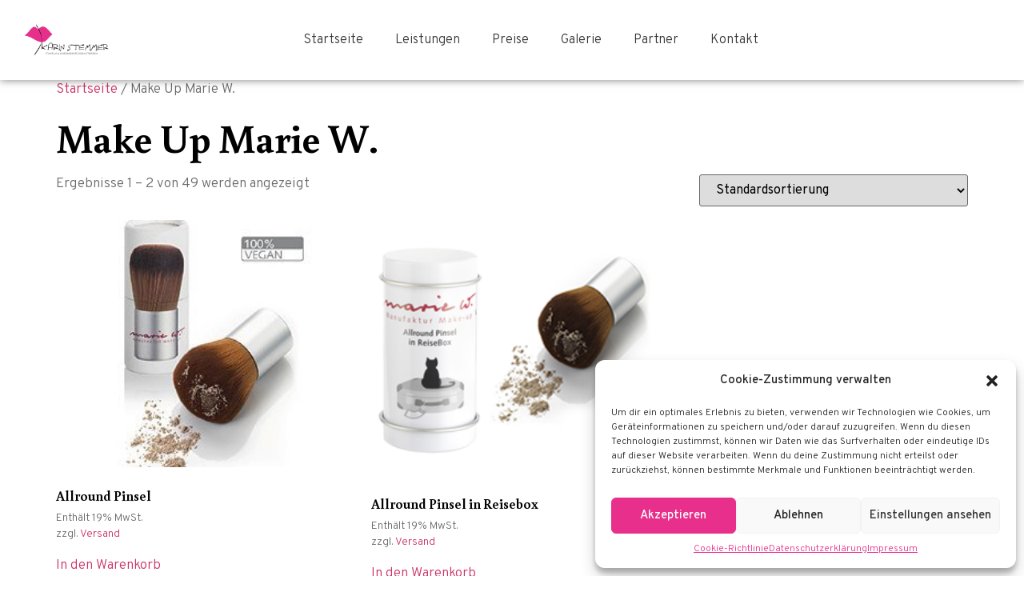

--- FILE ---
content_type: text/css
request_url: https://naturkosmetik-stemmer.de/wp-content/uploads/elementor/css/post-19.css?ver=1763631728
body_size: 600
content:
.elementor-kit-19{--e-global-color-primary:#6EC1E4;--e-global-color-secondary:#54595F;--e-global-color-text:#7A7A7A;--e-global-color-accent:#61CE70;--e-global-typography-primary-font-family:"Roboto";--e-global-typography-primary-font-weight:600;--e-global-typography-secondary-font-family:"Roboto Slab";--e-global-typography-secondary-font-weight:400;--e-global-typography-text-font-family:"Roboto";--e-global-typography-text-font-weight:400;--e-global-typography-accent-font-family:"Roboto";--e-global-typography-accent-font-weight:500;color:#696969;font-family:"Overpass", Sans-serif;font-size:17px;font-weight:300;}.elementor-kit-19 e-page-transition{background-color:#FFBC7D;}.elementor-kit-19 h1{color:#000000;font-family:"Buenard", Sans-serif;font-size:50px;font-weight:700;}.elementor-kit-19 h2{color:#000000;font-family:"Buenard", Sans-serif;font-size:45px;font-weight:700;}.elementor-kit-19 h3{color:#000000;font-family:"Buenard", Sans-serif;font-size:35px;font-weight:700;}.elementor-kit-19 h4{color:#000000;font-family:"Buenard", Sans-serif;font-size:30px;font-weight:700;}.elementor-kit-19 h5{color:#000000;font-family:"Buenard", Sans-serif;font-size:25px;font-weight:700;}.elementor-kit-19 h6{color:#000000;font-family:"Buenard", Sans-serif;font-size:23px;font-weight:700;}.elementor-kit-19 button,.elementor-kit-19 input[type="button"],.elementor-kit-19 input[type="submit"],.elementor-kit-19 .elementor-button{font-family:"Overpass", Sans-serif;font-weight:600;border-radius:50px 50px 50px 50px;padding:20px 40px 15px 40px;}.elementor-section.elementor-section-boxed > .elementor-container{max-width:1200px;}.e-con{--container-max-width:1200px;}.elementor-widget:not(:last-child){margin-block-end:20px;}.elementor-element{--widgets-spacing:20px 20px;--widgets-spacing-row:20px;--widgets-spacing-column:20px;}{}h1.entry-title{display:var(--page-title-display);}.site-header .site-branding{flex-direction:column;align-items:stretch;}.site-header{padding-inline-end:0px;padding-inline-start:0px;}.site-footer .site-branding{flex-direction:column;align-items:stretch;}@media(max-width:1149px){.elementor-kit-19 h1{font-size:40px;}.elementor-kit-19 h2{font-size:35px;}.elementor-kit-19 h3{font-size:30px;}.elementor-kit-19 h4{font-size:25px;}.elementor-kit-19 h5{font-size:20px;}.elementor-kit-19 h6{font-size:20px;}.elementor-section.elementor-section-boxed > .elementor-container{max-width:1024px;}.e-con{--container-max-width:1024px;}}@media(max-width:767px){.elementor-kit-19 h2{font-size:35px;}.elementor-kit-19 button,.elementor-kit-19 input[type="button"],.elementor-kit-19 input[type="submit"],.elementor-kit-19 .elementor-button{padding:16px 30px 13px 30px;}.elementor-section.elementor-section-boxed > .elementor-container{max-width:767px;}.e-con{--container-max-width:767px;}}

--- FILE ---
content_type: text/css
request_url: https://naturkosmetik-stemmer.de/wp-content/uploads/elementor/css/post-279.css?ver=1763631728
body_size: 918
content:
.elementor-279 .elementor-element.elementor-element-35f9cf1 > .elementor-container > .elementor-column > .elementor-widget-wrap{align-content:center;align-items:center;}.elementor-279 .elementor-element.elementor-element-35f9cf1:not(.elementor-motion-effects-element-type-background), .elementor-279 .elementor-element.elementor-element-35f9cf1 > .elementor-motion-effects-container > .elementor-motion-effects-layer{background-color:#FFFFFF;}.elementor-279 .elementor-element.elementor-element-35f9cf1 > .elementor-container{min-height:100px;}.elementor-279 .elementor-element.elementor-element-35f9cf1{box-shadow:0px 0px 10px 0px rgba(0,0,0,0.5);transition:background 0.3s, border 0.3s, border-radius 0.3s, box-shadow 0.3s;margin-top:0px;margin-bottom:0px;z-index:10;}.elementor-279 .elementor-element.elementor-element-35f9cf1 > .elementor-background-overlay{transition:background 0.3s, border-radius 0.3s, opacity 0.3s;}.elementor-bc-flex-widget .elementor-279 .elementor-element.elementor-element-deed354.elementor-column .elementor-widget-wrap{align-items:flex-start;}.elementor-279 .elementor-element.elementor-element-deed354.elementor-column.elementor-element[data-element_type="column"] > .elementor-widget-wrap.elementor-element-populated{align-content:flex-start;align-items:flex-start;}.elementor-279 .elementor-element.elementor-element-deed354 > .elementor-element-populated{padding:0px 0px 0px 0px;}.elementor-279 .elementor-element.elementor-element-66befb9 img{width:80%;}.elementor-bc-flex-widget .elementor-279 .elementor-element.elementor-element-62a4271.elementor-column .elementor-widget-wrap{align-items:center;}.elementor-279 .elementor-element.elementor-element-62a4271.elementor-column.elementor-element[data-element_type="column"] > .elementor-widget-wrap.elementor-element-populated{align-content:center;align-items:center;}.elementor-279 .elementor-element.elementor-element-62a4271 > .elementor-element-populated{padding:0px 0px 0px 0px;}.elementor-279 .elementor-element.elementor-element-1bf0410 > .elementor-widget-container{margin:0px 110px 0px 0px;}.elementor-279 .elementor-element.elementor-element-1bf0410 .elementor-nav-menu .elementor-item{font-size:16px;}.elementor-279 .elementor-element.elementor-element-1bf0410 .elementor-nav-menu--main .elementor-item{color:#353535;fill:#353535;}.elementor-279 .elementor-element.elementor-element-1bf0410 .elementor-nav-menu--main .elementor-item:hover,
					.elementor-279 .elementor-element.elementor-element-1bf0410 .elementor-nav-menu--main .elementor-item.elementor-item-active,
					.elementor-279 .elementor-element.elementor-element-1bf0410 .elementor-nav-menu--main .elementor-item.highlighted,
					.elementor-279 .elementor-element.elementor-element-1bf0410 .elementor-nav-menu--main .elementor-item:focus{color:#E42F88;fill:#E42F88;}.elementor-279 .elementor-element.elementor-element-1bf0410 .elementor-nav-menu--main:not(.e--pointer-framed) .elementor-item:before,
					.elementor-279 .elementor-element.elementor-element-1bf0410 .elementor-nav-menu--main:not(.e--pointer-framed) .elementor-item:after{background-color:#E42F88;}.elementor-279 .elementor-element.elementor-element-1bf0410 .e--pointer-framed .elementor-item:before,
					.elementor-279 .elementor-element.elementor-element-1bf0410 .e--pointer-framed .elementor-item:after{border-color:#E42F88;}.elementor-279 .elementor-element.elementor-element-1bf0410 .elementor-nav-menu--main .elementor-item.elementor-item-active{color:#000000;}.elementor-279 .elementor-element.elementor-element-1bf0410 div.elementor-menu-toggle{color:#FFFFFF;}.elementor-279 .elementor-element.elementor-element-1bf0410 div.elementor-menu-toggle svg{fill:#FFFFFF;}.elementor-theme-builder-content-area{height:400px;}.elementor-location-header:before, .elementor-location-footer:before{content:"";display:table;clear:both;}@media(max-width:1149px){.elementor-279 .elementor-element.elementor-element-1bf0410 > .elementor-widget-container{margin:17px 29px 0px 0px;}.elementor-279 .elementor-element.elementor-element-1bf0410{--nav-menu-icon-size:34px;}.elementor-279 .elementor-element.elementor-element-1bf0410 .elementor-menu-toggle{border-width:0px;}}@media(min-width:768px){.elementor-279 .elementor-element.elementor-element-deed354{width:12.323%;}.elementor-279 .elementor-element.elementor-element-62a4271{width:87.677%;}}@media(max-width:1149px) and (min-width:768px){.elementor-279 .elementor-element.elementor-element-deed354{width:30%;}.elementor-279 .elementor-element.elementor-element-62a4271{width:70%;}}@media(max-width:767px){.elementor-279 .elementor-element.elementor-element-deed354{width:50%;}.elementor-bc-flex-widget .elementor-279 .elementor-element.elementor-element-deed354.elementor-column .elementor-widget-wrap{align-items:center;}.elementor-279 .elementor-element.elementor-element-deed354.elementor-column.elementor-element[data-element_type="column"] > .elementor-widget-wrap.elementor-element-populated{align-content:center;align-items:center;}.elementor-279 .elementor-element.elementor-element-deed354 > .elementor-element-populated{margin:-2px -2px -2px -2px;--e-column-margin-right:-2px;--e-column-margin-left:-2px;}.elementor-279 .elementor-element.elementor-element-66befb9 > .elementor-widget-container{margin:0px 0px 0px 40px;}.elementor-279 .elementor-element.elementor-element-66befb9 img{width:100%;}.elementor-279 .elementor-element.elementor-element-62a4271{width:50%;}.elementor-bc-flex-widget .elementor-279 .elementor-element.elementor-element-62a4271.elementor-column .elementor-widget-wrap{align-items:center;}.elementor-279 .elementor-element.elementor-element-62a4271.elementor-column.elementor-element[data-element_type="column"] > .elementor-widget-wrap.elementor-element-populated{align-content:center;align-items:center;}.elementor-279 .elementor-element.elementor-element-1bf0410 > .elementor-widget-container{margin:14px 0px 0px 0px;}.elementor-279 .elementor-element.elementor-element-1bf0410{--nav-menu-icon-size:25px;}}

--- FILE ---
content_type: text/css
request_url: https://naturkosmetik-stemmer.de/wp-content/uploads/elementor/css/post-362.css?ver=1763631728
body_size: 1108
content:
.elementor-362 .elementor-element.elementor-element-58f360f:not(.elementor-motion-effects-element-type-background), .elementor-362 .elementor-element.elementor-element-58f360f > .elementor-motion-effects-container > .elementor-motion-effects-layer{background-color:#F8F3EF;}.elementor-362 .elementor-element.elementor-element-58f360f > .elementor-container{max-width:1400px;}.elementor-362 .elementor-element.elementor-element-58f360f{transition:background 0.3s, border 0.3s, border-radius 0.3s, box-shadow 0.3s;}.elementor-362 .elementor-element.elementor-element-58f360f > .elementor-background-overlay{transition:background 0.3s, border-radius 0.3s, opacity 0.3s;}.elementor-bc-flex-widget .elementor-362 .elementor-element.elementor-element-b8e74fd.elementor-column .elementor-widget-wrap{align-items:center;}.elementor-362 .elementor-element.elementor-element-b8e74fd.elementor-column.elementor-element[data-element_type="column"] > .elementor-widget-wrap.elementor-element-populated{align-content:center;align-items:center;}.elementor-362 .elementor-element.elementor-element-b8e74fd > .elementor-widget-wrap > .elementor-widget:not(.elementor-widget__width-auto):not(.elementor-widget__width-initial):not(:last-child):not(.elementor-absolute){margin-bottom:10px;}.elementor-362 .elementor-element.elementor-element-f65559f{text-align:center;}.elementor-362 .elementor-element.elementor-element-f65559f .elementor-heading-title{font-family:"Anton", Sans-serif;font-size:20px;font-weight:400;text-transform:uppercase;font-style:normal;text-decoration:none;line-height:25px;letter-spacing:1px;color:#000000;}.elementor-362 .elementor-element.elementor-element-1a2f82a2{text-align:center;color:#000000;font-family:"Roboto", Sans-serif;font-size:16px;font-weight:300;text-transform:none;font-style:normal;text-decoration:none;line-height:1.6em;letter-spacing:-0.45px;}.elementor-362 .elementor-element.elementor-element-e8bed5a .elementor-icon-list-icon i{transition:color 0.3s;}.elementor-362 .elementor-element.elementor-element-e8bed5a .elementor-icon-list-icon svg{transition:fill 0.3s;}.elementor-362 .elementor-element.elementor-element-e8bed5a{--e-icon-list-icon-size:14px;--icon-vertical-offset:0px;}.elementor-362 .elementor-element.elementor-element-e8bed5a .elementor-icon-list-text{transition:color 0.3s;}.elementor-bc-flex-widget .elementor-362 .elementor-element.elementor-element-7c92133.elementor-column .elementor-widget-wrap{align-items:center;}.elementor-362 .elementor-element.elementor-element-7c92133.elementor-column.elementor-element[data-element_type="column"] > .elementor-widget-wrap.elementor-element-populated{align-content:center;align-items:center;}.elementor-362 .elementor-element.elementor-element-7c92133 > .elementor-element-populated{margin:0px 0px 0px 0px;--e-column-margin-right:0px;--e-column-margin-left:0px;}.elementor-362 .elementor-element.elementor-element-52afd52{text-align:center;}.elementor-362 .elementor-element.elementor-element-52afd52 img{width:63%;}.elementor-bc-flex-widget .elementor-362 .elementor-element.elementor-element-7f6b9d7.elementor-column .elementor-widget-wrap{align-items:center;}.elementor-362 .elementor-element.elementor-element-7f6b9d7.elementor-column.elementor-element[data-element_type="column"] > .elementor-widget-wrap.elementor-element-populated{align-content:center;align-items:center;}.elementor-362 .elementor-element.elementor-element-5bd7930f{text-align:center;}.elementor-362 .elementor-element.elementor-element-5bd7930f .elementor-heading-title{font-family:"Anton", Sans-serif;font-size:20px;font-weight:400;text-transform:uppercase;font-style:normal;text-decoration:none;line-height:25px;letter-spacing:1px;color:#000000;}.elementor-362 .elementor-element.elementor-element-6cf91f75 .elementor-nav-menu .elementor-item{font-family:"Roboto", Sans-serif;font-size:16px;font-weight:300;text-transform:none;font-style:normal;text-decoration:none;line-height:1.6em;letter-spacing:-0.45px;}.elementor-362 .elementor-element.elementor-element-6cf91f75 .elementor-nav-menu--main .elementor-item{color:#000000;fill:#000000;padding-left:0px;padding-right:0px;padding-top:0px;padding-bottom:0px;}.elementor-362 .elementor-element.elementor-element-6cf91f75 .elementor-nav-menu--main .elementor-item:hover,
					.elementor-362 .elementor-element.elementor-element-6cf91f75 .elementor-nav-menu--main .elementor-item.elementor-item-active,
					.elementor-362 .elementor-element.elementor-element-6cf91f75 .elementor-nav-menu--main .elementor-item.highlighted,
					.elementor-362 .elementor-element.elementor-element-6cf91f75 .elementor-nav-menu--main .elementor-item:focus{color:#626060;fill:#626060;}.elementor-362 .elementor-element.elementor-element-6cf91f75 .elementor-nav-menu--main .elementor-item.elementor-item-active{color:#000000;}.elementor-362 .elementor-element.elementor-element-6cf91f75{--e-nav-menu-horizontal-menu-item-margin:calc( 3px / 2 );}.elementor-362 .elementor-element.elementor-element-6cf91f75 .elementor-nav-menu--main:not(.elementor-nav-menu--layout-horizontal) .elementor-nav-menu > li:not(:last-child){margin-bottom:3px;}.elementor-362 .elementor-element.elementor-element-68c724f6 > .elementor-container > .elementor-column > .elementor-widget-wrap{align-content:center;align-items:center;}.elementor-362 .elementor-element.elementor-element-68c724f6:not(.elementor-motion-effects-element-type-background), .elementor-362 .elementor-element.elementor-element-68c724f6 > .elementor-motion-effects-container > .elementor-motion-effects-layer{background-color:#FFFFFF;}.elementor-362 .elementor-element.elementor-element-68c724f6 > .elementor-container{min-height:50px;}.elementor-362 .elementor-element.elementor-element-68c724f6{transition:background 0.3s, border 0.3s, border-radius 0.3s, box-shadow 0.3s;padding:0% 5% 0% 5%;}.elementor-362 .elementor-element.elementor-element-68c724f6 > .elementor-background-overlay{transition:background 0.3s, border-radius 0.3s, opacity 0.3s;}.elementor-362 .elementor-element.elementor-element-7f6366ed{text-align:center;}.elementor-362 .elementor-element.elementor-element-7f6366ed .elementor-heading-title{font-family:"Roboto", Sans-serif;font-size:16px;font-weight:300;text-transform:none;font-style:normal;text-decoration:none;line-height:1.6em;letter-spacing:-0.45px;color:#000000;}.elementor-theme-builder-content-area{height:400px;}.elementor-location-header:before, .elementor-location-footer:before{content:"";display:table;clear:both;}@media(max-width:1149px){.elementor-362 .elementor-element.elementor-element-1a2f82a2{font-size:14px;}.elementor-362 .elementor-element.elementor-element-6cf91f75 .elementor-nav-menu .elementor-item{font-size:14px;}.elementor-362 .elementor-element.elementor-element-7f6366ed .elementor-heading-title{font-size:14px;}}